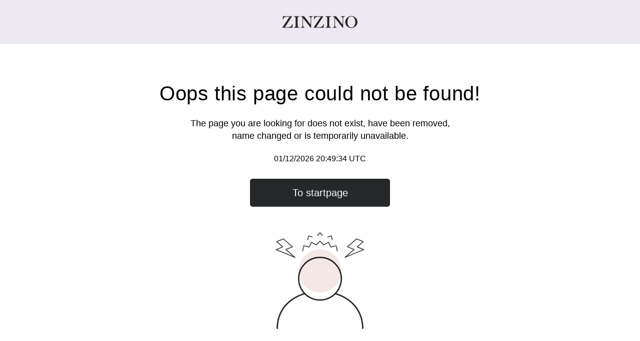

--- FILE ---
content_type: text/html; charset=utf-8
request_url: https://www.zinzino.com/shop/shop/site/US/en-US/products/shop/gut-shop-supplements/710000
body_size: 3107
content:


<!DOCTYPE html>
<html>
<head>
    <meta charset="UTF-8" />
    <meta name="robots" content="no-index, no-follow" />
    <meta name="viewport" content="width=device-width, initial-scale=1.0">
    <title>Zinzino</title>
    <meta property="og:image" content="https://cdn.zinzino.com/images/zinzino-logo.png">
    <meta property="og:image:secure_url" content="https://cdn.zinzino.com/images/zinzino-logo.png">
    <link rel="stylesheet" href="https://cdn.prod.zinzino.com/cms/2025.8.26.1/css/packageCmsShared.min.css" type="text/css" />
    <link href="/shop/bundles/sass/bootstrap?v=7k1T9ZtO2_KT9oLqZLg0LkKZapwL78XxSJkhhPDhyRo1" rel="stylesheet"/>

</head>
<body>
    <div class="error-header">
        <div class="container">
            <div class="row">
                <div class="col-12">
                    <a href="https://www.zinzino.com" class="error-header-logo" style="width: 150px;"><svg fill="none" xmlns="http://www.w3.org/2000/svg" viewBox="0 0 194 31" title="Zinzino logo"><g clip-path="url(#a)" fill="#27251F"><path d="M25.517 20.595h-.23l-.04.227c-.153.91-.423 1.796-.804 2.635a9.126 9.126 0 0 1-3.395 4.005c-1.776 1.104-4.62 1.66-8.51 1.66H6.242L24.305 1.673l.045-.067V.774H1.14v.25L.653 8.78v.258l.258.023.488.044h.253l.031-.25a7.74 7.74 0 0 1 .83-2.74A6.968 6.968 0 0 1 4.32 4.036a8.721 8.721 0 0 1 3.302-1.62 22 22 0 0 1 5.118-.471h5.534L.044 29.393 0 29.46v.832h25.584v-.244l.657-9.137v-.271h-.271l-.453-.045ZM29.747.748h-.262v1.001h.249a6.766 6.766 0 0 1 1.895.325c.472.17.895.453 1.234.823.43.44.724.995.848 1.598.18 1.047.256 2.11.226 3.173v15.66a16.038 16.038 0 0 1-.226 3.173 3.198 3.198 0 0 1-.84 1.593 3.36 3.36 0 0 1-1.233.823 6.432 6.432 0 0 1-1.9.334h-.248v1.001h14.07v-1h-.249a6.071 6.071 0 0 1-2.219-.477 3.185 3.185 0 0 1-1.331-1.17 4.285 4.285 0 0 1-.51-1.536 17.66 17.66 0 0 1-.165-2.741V7.68c0-.849.045-1.697.138-2.541a3.751 3.751 0 0 1 .945-2.225c.347-.368.774-.65 1.247-.828a6.642 6.642 0 0 1 1.882-.325h.249V.761h-13.8V.748ZM68.482.748h-.262v1.001h.249c.64.017 1.274.126 1.882.325a3.306 3.306 0 0 1 2.082 2.425 15.35 15.35 0 0 1 .235 3.169v14.579L55.926.832l-.08-.102h-8.544V1.73h.248a6.71 6.71 0 0 1 1.904.325c.466.174.885.456 1.22.823.423.45.713 1.007.84 1.611.186 1.035.265 2.087.235 3.138V23.31a15.361 15.361 0 0 1-.235 3.16 3.36 3.36 0 0 1-.835 1.606c-.347.368-.774.651-1.247.828a6.644 6.644 0 0 1-1.882.325h-.248v1.001h10.297V29.23h-.249a6.643 6.643 0 0 1-1.882-.325 3.307 3.307 0 0 1-2.086-2.403 15.329 15.329 0 0 1-.235-3.169V5.612l19.499 24.57.08.097h1.331V7.663a15.21 15.21 0 0 1 .235-3.137 3.359 3.359 0 0 1 .835-1.607 4.149 4.149 0 0 1 3.107-1.152h.262V.752H68.482V.748ZM106.325 20.595h-.23l-.04.227c-.153.91-.423 1.796-.804 2.635a9.125 9.125 0 0 1-3.395 4.005c-1.776 1.104-4.62 1.66-8.509 1.66H87.05l18.065-27.449.044-.067V.774H81.944v.25l-.488 7.756v.258l.258.023.488.044h.253l.03-.25a7.74 7.74 0 0 1 .83-2.74 6.974 6.974 0 0 1 1.807-2.079 8.722 8.722 0 0 1 3.303-1.62 22 22 0 0 1 5.117-.471h5.57L80.885 29.393l-.045.067v.832h25.584v-.244l.657-9.137v-.271h-.271l-.484-.045ZM111.536.748h-.262v1.001h.249a6.763 6.763 0 0 1 1.895.325c.472.17.895.453 1.234.823.43.44.724.995.848 1.598.18 1.047.256 2.11.226 3.173v15.66a16.06 16.06 0 0 1-.226 3.173 3.205 3.205 0 0 1-.839 1.593 3.361 3.361 0 0 1-1.234.823 6.427 6.427 0 0 1-1.9.334h-.248v1.001h14.052v-1h-.248a6.073 6.073 0 0 1-2.22-.477 3.19 3.19 0 0 1-1.331-1.17 4.303 4.303 0 0 1-.511-1.536 17.822 17.822 0 0 1-.164-2.741V7.68c-.006-.856.036-1.712.124-2.563a3.756 3.756 0 0 1 .946-2.225c.347-.368.774-.651 1.247-.828a6.644 6.644 0 0 1 1.882-.325h.249V.74h-13.769v.009ZM161.283 1.762V.748h-10.297v1.001h.249a6.65 6.65 0 0 1 1.882.325 3.322 3.322 0 0 1 2.081 2.425c.188 1.045.267 2.107.235 3.169v14.579L138.691.832l-.08-.102h-8.557V1.73h.248a6.715 6.715 0 0 1 1.905.325c.466.174.884.456 1.22.823.422.45.712 1.007.839 1.611.187 1.035.265 2.087.235 3.138V23.31a15.347 15.347 0 0 1-.235 3.16 3.365 3.365 0 0 1-.834 1.606c-.348.368-.774.651-1.248.828a6.639 6.639 0 0 1-1.882.325h-.248v1.001h10.297V29.23h-.248a6.639 6.639 0 0 1-1.882-.325 3.307 3.307 0 0 1-2.082-2.425 15.294 15.294 0 0 1-.235-3.169V5.612l19.498 24.57.08.097h1.332V7.663a15.134 15.134 0 0 1 .235-3.137 3.357 3.357 0 0 1 .835-1.607 4.148 4.148 0 0 1 3.107-1.152l.292-.005ZM190.201 5.585a16.535 16.535 0 0 0-5.429-4.116 15.007 15.007 0 0 0-6.427-1.46 15.318 15.318 0 0 0-5.175.921 17.537 17.537 0 0 0-4.785 2.612 15.859 15.859 0 0 0-4.527 5.42 14.925 14.925 0 0 0-1.554 6.743 15.163 15.163 0 0 0 .959 5.34 14.49 14.49 0 0 0 2.752 4.58 15.697 15.697 0 0 0 5.397 3.991 15.979 15.979 0 0 0 13.201-.044 16.326 16.326 0 0 0 5.503-4.086 15.264 15.264 0 0 0 2.89-4.695 14.84 14.84 0 0 0 .994-5.34 14.59 14.59 0 0 0-3.799-9.866Zm-8.274 23.372a8.345 8.345 0 0 1-3.79.824 8.209 8.209 0 0 1-3.769-.832 9.744 9.744 0 0 1-3.107-2.67c-2.183-2.76-3.293-6.204-3.293-10.236-.019-2.197.28-4.386.888-6.497a14.931 14.931 0 0 1 2.539-5.078 8.558 8.558 0 0 1 2.947-2.479 8.699 8.699 0 0 1 3.777-.76 8.797 8.797 0 0 1 3.817.77 8.337 8.337 0 0 1 2.925 2.465 15.359 15.359 0 0 1 2.552 5.09c.626 2.071.945 4.223.946 6.387 0 4.071-1.11 7.565-3.294 10.32a9.712 9.712 0 0 1-3.138 2.692v.004Z"></path></g><defs><clipPath id="a"><path fill="#fff" d="M0 0h194v31H0z"></path></clipPath></defs></svg></a>
                </div>
            </div>
        </div>
    </div>

    <div class="body-content flexcontent error-body">
        <div class="container-fluid general-error standard-block-padding">
            <div class="row">
                <div class="col-12 text-center general-error-text">
                    <h1 class="mb-4">Oops this page could not be found!</h1>
                    <p>
                        The page you are looking for does not exist, have been removed, name changed or is temporarily unavailable.
                        <br />
                        <small>01/12/2026 20:49:34 UTC</small>
                    </p>
                </div>
            </div>
            <div class="row">
                <div class="col-12 text-center">
                    <div class="to-start-button pb-5 pt-2"><a class="btn btn-lg btn-primary" href="https://www.zinzino.com">To startpage</a></div>
                    <img src="https://cdn.zinzino.com/images/error-illustration.png" />
                </div>
            </div>
        </div>
    </div>
</body>
</html>

--- FILE ---
content_type: text/css
request_url: https://cdn.prod.zinzino.com/cms/2025.8.26.1/css/packageCmsShared.min.css
body_size: 9727
content:
@media only screen and (max-width:1169px){#cd-primary-nav{-webkit-transform:translateX(-80vw);-moz-transform:translateX(-80vw);-ms-transform:translateX(-80vw);-o-transform:translateX(-80vw);transform:translateX(-80vw)}}.cd-nav{display:none}.showMenuOnMobile{display:none!important}.navigation__logo{display:flex;align-items:center;width:20%}.cd-nav ol,.cd-nav ul{list-style:none}.cd-nav dl,.cd-nav dt,.cd-nav dd,.cd-nav ol,.cd-nav ul,.cd-nav li{margin:0;padding:0;border:0;font-size:15px;vertical-align:baseline}@media only screen and (min-width:1170px){.cd-primary-nav>li{float:left}}@media only screen and (max-width:1169px){body.nav-on-left.overflow-cart-hidden{overflow:hidden}.hideMenuOnMobile{display:none!important}.showMenuOnMobile{display:block!important}}@media only screen and (max-width:1169px){#cd-primary-nav{-webkit-transform:translateX(-80vw);-moz-transform:translateX(-80vw);-ms-transform:translateX(-80vw);-o-transform:translateX(-80vw);transform:translateX(-80vw)}#cd-primary-nav.nav-is-visible{-webkit-transform:translateX(0);-moz-transform:translateX(0);-ms-transform:translateX(0);-o-transform:translateX(0);transform:translateX(0);box-shadow:0 0 20px rgba(0,0,0,.6)}.cd-nav{width:0}}@media only screen and (max-width:767px){.nav-on-left .cd-main-content.nav-is-visible,.nav-on-left .cd-main-header.nav-is-visible{-webkit-transform:translateX(0);-moz-transform:translateX(0);-ms-transform:translateX(0);-o-transform:translateX(0);transform:translateX(0)}}.cd-primary-nav,.cd-primary-nav ul{position:fixed;top:0;right:0;height:100%;width:80vw;background:#fff;overflow:auto;z-index:10;-webkit-overflow-scrolling:touch;-webkit-transform:translateX(0);-moz-transform:translateX(0);-ms-transform:translateX(0);-o-transform:translateX(0);transform:translateX(0);-webkit-transform:translateZ(0);-moz-transform:translateZ(0);-ms-transform:translateZ(0);-o-transform:translateZ(0);transform:translateZ(0);-webkit-transition:-webkit-transform .3s;-moz-transition:-moz-transform .3s;transition:transform .3s}@media only screen and (min-width:768px){.cd-primary-nav,.cd-primary-nav ul{width:50vw}}.cd-primary-nav a,.cd-primary-nav ul a{display:block;height:67px;line-height:67px;padding:0 32px;color:#494949;-webkit-font-smoothing:antialiased;-moz-osx-font-smoothing:grayscale;overflow:hidden;text-overflow:ellipsis;white-space:nowrap;border-bottom:1px solid rgba(238,236,237,.5);will-change:transform,opacity;-webkit-transition:-webkit-transform .3s,opacity .3s;-moz-transition:-moz-transform .3s,opacity .3s;transition:transform .3s,opacity .3s;-webkit-transform:translateZ(0);-moz-transform:translateZ(0);-ms-transform:translateZ(0);-o-transform:translateZ(0);transform:translateZ(0)}.cd-primary-nav.is-hidden,.cd-primary-nav ul.is-hidden{-webkit-transform:translateX(100%);-moz-transform:translateX(100%);-ms-transform:translateX(100%);-o-transform:translateX(100%);transform:translateX(100%)}.cd-primary-nav.moves-out>li>a,.cd-primary-nav ul.moves-out>li>a{-webkit-transform:translateX(-100%);-moz-transform:translateX(-100%);-ms-transform:translateX(-100%);-o-transform:translateX(-100%);transform:translateX(-100%);opacity:0}@media only screen and (max-width:1169px){.nav-on-left .cd-primary-nav,.nav-on-left .cd-primary-nav ul{right:auto;left:0}.cd-overlay{z-index:11}}.cd-primary-nav .see-all a{color:#69aa6f}@media only screen and (max-width:1169px){.cd-primary-nav.nav-is-hidden{visibility:hidden;-webkit-transition:-webkit-transform .3s;-moz-transition:-moz-transform .3s;transition:transform .3s}.cd-primary-nav.nav-is-visible{visibility:visible;-webkit-transition:-webkit-transform .3s;-moz-transition:-moz-transform .3s;transition:transform .3s}}.zzMainHeader{height:60px!important}@media only screen and (min-width:1170px){.cd-primary-nav{position:static!important;padding:0 150px 0 0!important;height:auto!important;min-height:70px!important;width:100%!important;float:right!important;overflow:visible!important;background:transparent!important}.zzMainHeader{height:70px!important}.cd-primary-nav::after{clear:both;content:"";display:table}.cd-primary-nav.moves-out>li>a{-webkit-transform:translateX(0);-moz-transform:translateX(0);-ms-transform:translateX(0);-o-transform:translateX(0);transform:translateX(0);opacity:1}.cd-primary-nav ul{position:static;height:auto;width:auto;background:transparent;overflow:visible;z-index:3}.cd-primary-nav ul.is-hidden{-webkit-transform:translateX(0);-moz-transform:translateX(0);-ms-transform:translateX(0);-o-transform:translateX(0);transform:translateX(0)}.cd-primary-nav ul.moves-out>li>a{-webkit-transform:translateX(0);-moz-transform:translateX(0);-ms-transform:translateX(0);-o-transform:translateX(0);transform:translateX(0);opacity:1}.cd-primary-nav>li{float:left}.cd-primary-nav>li>a{position:relative;display:inline-block;height:70px;line-height:70px;padding:0 10px;color:#494949;overflow:visible;border-bottom:0;-webkit-transition:color .3s,box-shadow .3s;-moz-transition:color .3s,box-shadow .3s;transition:color .3s,box-shadow .3s}.cd-primary-nav>li>a:hover{color:#409}.cd-primary-nav>li>a.selected,.cd-primary-nav>li>a:hover{color:#409;box-shadow:inset 0 -2px 0 #409}.cd-primary-nav .go-back,.cd-primary-nav .see-all,.mobileSubMenuHeader{display:none}.cd-primary-nav .cd-secondary-nav{position:absolute;top:70px;width:100vw;height:530px;background:#fff;padding:60px calc((100vw - 1440px)/2);box-shadow:inset 0 1px 0 #e2e3df,0 3px 6px rgba(0,0,0,.05);-webkit-transition:opacity .3s 0s,visibility 0s 0s;-moz-transition:opacity .3s 0s,visibility 0s 0s;transition:opacity .3s 0s,visibility 0s 0s;-webkit-transform:translateX(0);-moz-transform:translateX(0);-ms-transform:translateX(0);-o-transform:translateX(0);transform:translateX(0)}.cd-primary-nav .cd-secondary-nav::after{clear:both;content:"";display:table}.cd-primary-nav .cd-secondary-nav.is-hidden{opacity:0;visibility:hidden;-webkit-transition:opacity .3s 0s,visibility 0s .3s;-moz-transition:opacity .3s 0s,visibility 0s .3s;transition:opacity .3s 0s,visibility 0s .3s}.cd-primary-nav .cd-secondary-nav>.see-all{display:block;position:absolute;left:0;bottom:0;height:65px;width:100%;overflow:hidden;margin:0;padding:0}.cd-primary-nav .cd-secondary-nav>.see-all a{position:absolute;width:100%;height:100%;top:0;left:0;font-size:15px;font-weight:bold;text-align:center;line-height:65px;border-bottom:0;margin:0;padding:0;background:#409;-webkit-transition:color .2s,background .2s,border .2s;-moz-transition:color .2s,background .2s,border .2s;transition:color .2s,background .2s,border .2s;color:#fff}.cd-primary-nav .cd-secondary-nav>.see-all a:hover{background:#409;border-color:#2e3233;color:#fff}.cd-primary-nav .cd-secondary-nav>li{height:auto;width:260px;float:left;overflow:hidden;overflow-x:hidden;-webkit-overflow-scrolling:touch}.cd-primary-nav .cd-secondary-nav>li:nth-child(4n+2){margin-right:0;border-right:0}.cd-primary-nav .cd-secondary-nav>li>a{color:#494949;font-weight:600;font-size:15px}.see-all a{color:#fff}.cd-primary-nav .cd-secondary-nav a{height:27px;line-height:27px;padding:0 18% 0 0;color:#2e3233;border-bottom:0;font-size:15px;font-weight:normal;-webkit-transition:all .3s,-webkit-transform .3s;-moz-transition:all .3s,-moz-transform .3s;transition:all .3s,transform .3s}.cd-primary-nav .cd-secondary-nav a:hover{color:#409;text-shadow:2px 4px 2px rgba(0,0,0,.09)}.cd-primary-nav .cd-secondary-nav ul{-webkit-transform:translateZ(0);-moz-transform:translateZ(0);-ms-transform:translateZ(0);-o-transform:translateZ(0);transform:translateZ(0)}.cd-primary-nav .cd-secondary-nav ul ul{position:absolute;top:0;left:0;height:100%;width:100%}.cd-primary-nav .cd-secondary-nav ul ul.is-hidden{-webkit-transform:translateX(100%);-moz-transform:translateX(100%);-ms-transform:translateX(100%);-o-transform:translateX(100%);transform:translateX(100%)}.cd-primary-nav .cd-secondary-nav ul ul .go-back{display:block}.cd-primary-nav .cd-secondary-nav ul ul .see-all{display:block}.cd-primary-nav .cd-secondary-nav .moves-out>li>a{-webkit-transform:translateX(-100%);-moz-transform:translateX(-100%);-ms-transform:translateX(-100%);-o-transform:translateX(-100%);transform:translateX(-100%)}}.has-children>a,.go-back a{position:relative}@media only screen and (max-width:1169px){ul.cd-primary-nav ul,ul.cd-primary-nav ul ul{z-index:1;display:none}ul.nav-is-visible ul,ul.nav-is-visible ul ul{z-index:10;display:block}.has-children>a::before,.has-children>a::after,.go-back a::before,.go-back a::after{content:"";position:absolute;top:50%;margin-top:-1px;display:inline-block;height:2px;width:10px;background:#22004d;-webkit-backface-visibility:hidden;backface-visibility:hidden}.has-children>a::before,.go-back a::before{-webkit-transform:rotate(45deg);-moz-transform:rotate(45deg);-ms-transform:rotate(45deg);-o-transform:rotate(45deg);transform:rotate(45deg)}.has-children>a::after,.go-back a::after{-webkit-transform:rotate(-45deg);-moz-transform:rotate(-45deg);-ms-transform:rotate(-45deg);-o-transform:rotate(-45deg);transform:rotate(-45deg)}.has-children>a{padding-right:40px;font-weight:600}.has-children>a::before,.has-children>a::after{right:20px;-webkit-transform-origin:9px 50%;-moz-transform-origin:9px 50%;-ms-transform-origin:9px 50%;-o-transform-origin:9px 50%;transform-origin:9px 50%}.cd-primary-nav .go-back a{padding-left:40px;font-weight:600}.cd-primary-nav .go-back a::before,.cd-primary-nav .go-back a::after{left:20px;-webkit-transform-origin:1px 50%;-moz-transform-origin:1px 50%;-ms-transform-origin:1px 50%;-o-transform-origin:1px 50%;transform-origin:1px 50%}}@media only screen and (min-width:1170px){.is-third-level{cursor:pointer}.has-children.is-third-level>a::before,.has-children.is-third-level>a::after,.go-back a::before,.go-back a::after{background:#a2a6a7;right:15%;-webkit-transform-origin:8px 50%;-moz-transform-origin:8px 50%;-ms-transform-origin:8px 50%;-o-transform-origin:8px 50%;transform-origin:8px 50%}.has-children.is-third-level>a:hover::before,.has-children.is-third-level>a:hover::after,.go-back a:hover::before,.go-back a:hover::after{background:#409}.has-children.is-third-level>a::before,.go-back a::before{-webkit-transform:rotate(45deg);-moz-transform:rotate(45deg);-ms-transform:rotate(45deg);-o-transform:rotate(45deg);transform:rotate(45deg)}.has-children.is-third-level>a::after,.go-back a::after{-webkit-transform:rotate(-45deg);-moz-transform:rotate(-45deg);-ms-transform:rotate(-45deg);-o-transform:rotate(-45deg);transform:rotate(-45deg)}.has-children.is-third-level>a::before,.has-children.is-third-level>a::after,.go-back a::before,.go-back a::after{content:"";position:absolute;top:50%;margin-top:-1px;display:inline-block;height:1px;width:8px;background:#a2a6a7;-webkit-backface-visibility:hidden;backface-visibility:hidden}.cd-primary-nav .go-back a::before,.cd-primary-nav .go-back a::after{left:1px}.cd-primary-nav .go-back.bg-light{background-color:transparent!important}.cd-primary-nav .go-back a span{display:none}.cd-primary-nav .go-back a::before,.cd-primary-nav .go-back a::after{-webkit-transform-origin:1px 50%;-moz-transform-origin:1px 50%;-ms-transform-origin:1px 50%;-o-transform-origin:1px 50%;transform-origin:1px 50%}}.cd-overlay{position:fixed;z-index:2;height:100%;width:100%;top:0;left:0;cursor:pointer;background-color:rgba(0,0,0,.5);visibility:hidden;opacity:0;-webkit-backface-visibility:hidden;backface-visibility:hidden;-webkit-transition:opacity .3s 0s,visibility 0s .3s,-webkit-transform .3s 0s;-moz-transition:opacity .3s 0s,visibility 0s .3s,-moz-transform .3s 0s;transition:opacity .3s 0s,visibility 0s .3s,transform .3s 0s}.cd-overlay.is-visible{opacity:1;visibility:visible;-webkit-transition:opacity .3s 0s,visibility 0s 0s,-webkit-transform .3s 0s;-moz-transition:opacity .3s 0s,visibility 0s 0s,-moz-transform .3s 0s;transition:opacity .3s 0s,visibility 0s 0s,transform .3s 0s}@media only screen and (max-width:1169px){.cd-overlay{background-color:rgba(0,0,0,.3);z-index:11}}@media only screen and (max-width:1169px){.nav-on-left .cd-overlay.is-visible{-webkit-transform:translateX(50vw);-moz-transform:translateX(50vw);-ms-transform:translateX(50vw);-o-transform:translateX(50vw);transform:translateX(50vw)}}@media only screen and (max-width:767px){.nav-on-left .cd-overlay.is-visible{-webkit-transform:translateX(80vw);-moz-transform:translateX(80vw);-ms-transform:translateX(80vw);-o-transform:translateX(80vw);transform:translateX(80vw)}}.uspContainer{width:500px;height:529px;position:absolute;padding:30px;top:1px;background-color:#fbf8f5}.uspContainer h3.uspHeader{font-weight:600;font-size:21px;line-height:29px;letter-spacing:.3px;color:#e5a934;margin-bottom:13px}.uspContainer .uspPayoff{font-weight:600;font-size:18px;line-height:25px;color:#000;margin-bottom:8px}.uspContainer .usp-list{margin-left:26px;padding-left:22px;margin-top:20px;margin-bottom:20px}.uspContainer .usp-list li{font-size:15px;line-height:20px;letter-spacing:.3px;font-weight:normal;font-style:normal;color:#000;display:block;margin-top:4px}.uspContainer .usp-list li a{display:inline;color:#409;text-decoration:underline}.uspContainer .usp-list li:before{content:"󰸞";font-family:"Material Design Icons";font-size:14px;margin-left:-26px;float:left;margin-top:2px;color:#000;font-style:normal}@media(max-width:1299px){.uspContainer,.menuImageSprite{width:450px}}.no-js .cd-primary-nav{position:relative;height:auto;width:100%;overflow:visible;visibility:visible;z-index:2}@media only screen and (min-width:1170px){.no-js .cd-primary-nav{position:absolute;z-index:3;display:inline-block;width:auto;top:0;right:150px;padding:0}.no-js .nav-is-fixed .cd-primary-nav{position:fixed}}.menuImageSprite{display:none}@media only screen and (min-width:1170px){.firstMainMenuItem{margin-left:17em!important}.menuImageSprite{width:450px!important;height:450px!important;margin-top:-50px!important;-webkit-transition:opacity .25s ease-in;-moz-transition:opacity .25s ease-in;-ms-transition:opacity .25s ease-in;-o-transition:opacity .25s ease-in;transition:opacity .25s ease-in;background-size:cover;background-repeat:no-repeat;display:block}}@media only screen and (max-width:1280px){.menuImageSprite{width:450px!important}}@media only screen and (min-width:1700px){.firstMainMenuItem{margin-left:calc((100vw - 1700px)/2 + 17em)!important}}.menuPosition{position:absolute}@media only screen and (max-width:1169px){.menuPosition{height:auto!important;top:auto!important;left:auto!important;position:relative!important}}.mobileMetaMenu,.mobileMenuHeader{display:none}@media(max-width:1169px){.mobileMetaMenu{display:block;margin:0;padding:0;border:0;font-size:19px;letter-spacing:.2px;vertical-align:baseline}.mobileMetaMenu .mdi{line-height:54px}.mobileMetaMenu .mdi::before{padding-left:0}.mobileMetaMenu a{display:block;height:67px;line-height:67px;padding:0 32px;color:#0095db;font-weight:500;-webkit-font-smoothing:antialiased;-moz-osx-font-smoothing:grayscale;overflow:hidden;text-overflow:ellipsis;white-space:nowrap;will-change:transform,opacity;-webkit-transition:-webkit-transform .3s,opacity .3s;-moz-transition:-moz-transform .3s,opacity .3s;transition:transform .3s,opacity .3s;-webkit-transform:translateZ(0);-moz-transform:translateZ(0);-ms-transform:translateZ(0);-o-transform:translateZ(0);transform:translateZ(0)}.mobileMetaMenu .mdi:before{font-size:18px;position:relative;top:1px;margin-right:3px}.mobileMenuHeader{display:block;margin:0;padding:0;border:0;font-size:19px;letter-spacing:.2px;vertical-align:baseline}.mobileMenuHeader div{padding:21px 32px;line-height:25px;height:67px;border-bottom:1px solid rgba(238,236,237,.5);font-weight:600}.mobileMenuHeader div a{height:auto;line-height:normal;padding:3px;border:0;color:#409}}@media(min-width:1170px){.mobileMetaMenu.viewAllTopLevel{display:block;top:470px;left:50vw;position:absolute}}@media(min-width:1170px) and (max-width:1340px){.firstMainMenuItem{margin-left:18em!important}.cd-primary-nav>li>a{padding:0 5px!important}.cd-nav li{font-size:13px!important}}a.jump-to-main-content{position:absolute;left:-1500px;width:1px;height:1px}a.jump-to-main-content:focus,a.jump-to-main-content:active{color:#fff;background-color:#000;left:auto;top:auto;width:30%;height:auto;overflow:auto;margin:10px 35%;padding:5px;border-radius:15px;border:4px solid #ff0;text-align:center;font-size:1.2em;z-index:999}.footer{position:relative;padding:39px 0 0;margin:0 auto;min-height:120px;display:block;width:100%;bottom:0;font-family:"Open Sans",sans-serif;color:#242829}.footer.solid-bg{background-color:#ece9f2}.footer .footer-heading{padding-bottom:7px;display:inline-block;font-size:1rem;font-weight:600}.footer .leftlinks{margin-right:20px}.footer .slogan-bubble{line-height:1.4rem;color:#242829;padding-bottom:10px;font-size:.85rem}.footer .slogan-bubble .social-media-header{font-size:16px;font-weight:600}.footer .allmanavillkor a,.footer .allmanavillkor a:hover{color:#409!important}.footer .logo-space{max-width:250px}.footer .logo-space a{color:#242829!important}.footer .logo-space a:hover{color:#000!important}.footer .footer-link{color:#242829;display:block}.footer .footer-link:hover{color:#000}.footer .logo-space .mdi{font-size:1.875rem;margin-right:1.1rem;display:inline-block}.footer .payment-delivery-space{padding:12px}.footer .payment-delivery-space img{height:25px}.footer .footer-zinzino-test{background-color:#fff;box-shadow:0 0 8px rgba(0,0,0,.2);border-radius:15px;width:267px;height:70px;cursor:pointer}.footer .footer-zinzino-test:hover{background-color:#c4b1cf}.footer .footer-zinzino-test .footer-zinzino-test-image{float:left;width:73px;height:100%;background-image:url(https://zinzinowebstorage.blob.core.windows.net/images/footer-zinzino-test.png);background-size:cover;border-top-left-radius:15px;border-bottom-left-radius:15px}.footer .footer-zinzino-test .footer-zinzino-test-text{width:194px;float:right;padding:12px 10px 10px 15px;font-size:12px;position:relative}.footer .footer-zinzino-test .footer-zinzino-test-text p{font-size:18px;font-weight:600;margin:0}.footer .footer-zinzino-test .footer-zinzino-test-text::after{content:"󰏌";font:normal normal normal 24px/1 "Material Design Icons";position:absolute;top:9px;right:13px;font-size:15px}.footer .hide-on-mobile{line-height:2rem}.footer .zinzino-header-logo{width:214px;height:34px}.footer .mainmenu-link{height:100%!important}@media(min-width:768px){.footer .hide-on-mobile{line-height:2rem;display:block!important}}@media(max-width:767.98px){.footer .footer-container{max-width:540px!important}.footer .hide-on-mobile{display:none}.footer .hide-on-mobile .footer a{line-height:1rem!important;font-size:1rem;text-decoration:none}.footer .slogan-bubble{display:block;margin:auto;word-break:break-word;font-size:.75rem;line-height:1.2rem}.footer .leftlinks{margin-right:unset!important}.footer .allmanavillkor{padding-top:15px}.footer .mobile-footleft{padding:0!important;clear:both;margin-bottom:0!important;width:100%;margin:0;cursor:pointer}.footer .mobile-footleft br{display:none}.footer .mobile-footleft .footer-heading{line-height:40px;margin:0!important;padding:0 0 0 1rem!important}.footer .footer-link{padding-left:1rem;width:100%}.footer .footer-heading{width:100%;cursor:pointer}.footer .footer-arrowLinkWrapper{width:22px;height:22px;position:absolute;right:12px}.footer .footer-link-showHide{border:solid #242829;border-width:0 2px 2px 0;display:inline-block;position:absolute;padding:4px;top:10px;left:5px;line-height:17px;-webkit-transition:-webkit-transform linear .7s;-moz-transition:-moz-transform .7s;transition:transform .7s}.footer .footer-link-up{transform:rotate(-135deg);-moz-transform:rotate(-135deg);-webkit-transform:rotate(-135deg);top:14px}.footer .footer-link-down{transform:rotate(45deg);-moz-transform:rotate(45deg);-webkit-transform:rotate(45deg);top:14px}}.footer .footer-bottom{min-height:43px;background-color:#409;text-align:center;margin-top:34px;padding:11px}.footer .footer-bottom ul{list-style:none;padding-left:0;margin:0}.footer .footer-bottom ul li{display:inline}.footer .footer-bottom ul li a{color:#fff;font-weight:600;font-size:14px;padding:0 10px;letter-spacing:.02em}.footer .footer-bottom ul li a:hover{text-decoration:underline}.login-button{position:absolute;z-index:700;top:0;right:15px;user-select:none;cursor:pointer;outline:0;display:block}a.login-url{color:#fff;padding:0 25px}a.login-url:hover,a.login-url:focus,a.login-url:visited{color:#fff;color:#fff}.cd-main-content,.cd-main-header{-webkit-transition:-webkit-transform .3s;-moz-transition:-moz-transform .3s;transition:transform .3s}.cd-main-content{background:#fff;min-height:calc(100vh - 250px);z-index:2;padding-top:100px}.cd-main-content:has(.news-sticky-nav-tabs),.cd-main-content:has(.news-search-container){background:#f2f2f2}.cd-main-content:has(.visiting-info-centered){padding-top:126px}@media only screen and (max-width:1169px){.cd-main-content{padding-top:90px}.cd-main-content:has(.visiting-info-centered){padding-top:116px}}.visiting-info-centered{width:100%;text-align:center;font-size:11px;z-index:2000;background-color:#fff;border-radius:0;z-index:9;color:#494949;font-size:11px;line-height:16px;height:auto}.visiting-info-centered div{padding:5px 0}.visiting-info-centered.isEnrolling{background-color:#fff;color:#494949}.cd-main-header{height:auto;background:#fff;z-index:3;-webkit-box-shadow:0 2px 4px 0 rgba(0,0,0,.25);-moz-box-shadow:0 2px 4px 0 rgba(0,0,0,.25);box-shadow:0 2px 4px 0 rgba(0,0,0,.25);position:fixed;width:100vw}.nav-is-fixed .cd-main-header{position:fixed;top:0;left:0;width:100vw}@media only screen and (min-width:1170px){.cd-main-header{height:auto}.cd-main-header::after{clear:both;content:"";display:table}}.zz-logo-link{z-index:10}.cd-logo{position:absolute;bottom:10px;left:5%;z-index:12;height:31px}.cd-logo img{display:block}@media only screen and (max-width:1169px){.nav-on-left .cd-logo{left:auto;right:calc(50% - 95px)}}@media only screen and (max-width:767px){.nav-on-left .cd-logo{left:auto;right:calc(50% - 75px)}.zz-logo-link,.zzSvgLogo{width:150px}}@media only screen and (min-width:1170px){.cd-logo{bottom:19px;left:2%}}.cd-header-buttons{position:absolute;display:inline-block;bottom:0;right:5%;margin-bottom:8px}.cd-header-buttons li{display:inline-block;list-style-position:inside;margin-left:0}@media only screen and (max-width:1169px){.nav-on-left .cd-header-buttons{right:auto;left:3%;padding-left:0}.nav-on-left .cd-header-buttons li{float:right}}@media only screen and (min-width:1170px){.cd-header-buttons{bottom:0;right:4em}}.cd-nav-trigger{position:relative;display:block;width:44px;height:44px;overflow:hidden;white-space:nowrap;color:transparent;z-index:3}.cd-nav-trigger span,.cd-nav-trigger span::before,.cd-nav-trigger span::after{position:absolute;display:inline-block;height:3px;width:24px;background:#2e3233}.cd-nav-trigger span{position:absolute;top:50%;right:10px;margin-top:-2px;-webkit-transition:background .3s .3s;-moz-transition:background .3s .3s;transition:background .3s .3s}.cd-nav-trigger span::before,.cd-nav-trigger span::after{content:"";right:0;-webkit-backface-visibility:hidden;backface-visibility:hidden;-webkit-transition:-webkit-transform .3s .3s;-moz-transition:-moz-transform .3s .3s;transition:transform .3s .3s;-webkit-transform:translateZ(0);-moz-transform:translateZ(0);-ms-transform:translateZ(0);-o-transform:translateZ(0);transform:translateZ(0);-webkit-transform-origin:0% 50%;-moz-transform-origin:0% 50%;-ms-transform-origin:0% 50%;-o-transform-origin:0% 50%;transform-origin:0% 50%}.cd-nav-trigger span::before{top:-6px}.cd-nav-trigger span::after{top:6px}.cd-nav-trigger.nav-is-visible span{background:rgba(46,50,51,0)}.cd-nav-trigger.nav-is-visible span::before,.cd-nav-trigger.nav-is-visible span::after{background:#2e3233}.cd-nav-trigger.nav-is-visible span::before{-webkit-transform:translateX(4px) translateY(-3px) rotate(45deg);-moz-transform:translateX(4px) translateY(-3px) rotate(45deg);-ms-transform:translateX(4px) translateY(-3px) rotate(45deg);-o-transform:translateX(4px) translateY(-3px) rotate(45deg);transform:translateX(4px) translateY(-3px) rotate(45deg)}.cd-nav-trigger.nav-is-visible span::after{-webkit-transform:translateX(4px) translateY(2px) rotate(-45deg);-moz-transform:translateX(4px) translateY(2px) rotate(-45deg);-ms-transform:translateX(4px) translateY(2px) rotate(-45deg);-o-transform:translateX(4px) translateY(2px) rotate(-45deg);transform:translateX(4px) translateY(2px) rotate(-45deg)}@media only screen and (min-width:1170px){.cd-nav-trigger{display:none}}@media only screen and (min-width:1700px){.cd-logo{left:calc((100vw - 1700px)/2 + 30px)}.zzPreHeaderCountry{margin-left:calc((100vw - 1700px)/2 + 10px)}.zzPreHeaderRight{margin-right:calc((100vw - 1700px)/2 + 10px)!important}.zzPreHeaderCart{right:calc((100vw - 1700px)/2 + 25px)!important}}@media only screen and (max-width:1169px){.zzPreHeaderCountry{display:none}}.zzPreHeader{width:100%;height:30px;background-color:#409;color:#fff;font-size:12px;font-weight:500;padding:2px 20px;vertical-align:middle}.zzPreHeader a,.zzPreHeader a:focus,.zzPreHeader a:active{color:#fff;line-height:26px}.zzPreHeader a:hover{color:#f5f7fa}.zzPreHeader .mdi:before{font-size:16px;position:relative;top:2px;margin-right:3px}.zzPreHeaderCountry{float:left;line-height:26px}.zzPreHeaderRight{float:right;padding-right:10px;margin-right:calc(2% + 10px);margin-top:-2px}@media(max-width:767px){.zzPreHeaderRight{margin-right:7px;margin-top:0}}.zzPreHeaderCalendar{float:left;padding-left:30px;line-height:26px}.zzPreHeaderSupport{float:left;padding-left:30px;line-height:26px}.zzPreHeaderBlog{float:left;padding-left:30px;line-height:26px}.zzPreHeaderLogin{float:left;padding-left:30px;line-height:26px}.zzPreHeaderCart{float:left;padding-left:20px;line-height:26px;z-index:13;position:absolute;bottom:20px;right:5%;font-size:24px;cursor:pointer}.zzPreHeaderCart span{display:none}.zzPreHeaderSwitchWeb{float:left;padding-left:30px;line-height:26px}.zzSignOut{float:left;padding-right:30px}@media(max-width:1169px){.zzPreHeaderSwitchWeb{padding-left:10px}.zzPreHeader{padding:0 10px}.zzPreHeaderCalendar,.zzPreHeaderSupport,.zzPreHeaderBlog{display:none}.zzPreHeaderLogin{padding-left:2%}.cd-logo{position:absolute;bottom:14px;left:25%}}.panel-heading span .mdi{line-height:10px}.content-header{padding-right:30px!important;padding-left:30px!important}.content-header .row .col-12 h2{font-size:30px;font-weight:bold;text-transform:uppercase}@media(max-width:767px){.content-header .row .col-12 h2{font-size:20px}}.replicated-site-info{position:fixed;bottom:0;left:0;display:none;z-index:15;-webkit-box-shadow:0 -2px 15px 0 rgba(0,0,0,.25);-moz-box-shadow:0 -2px 15px 0 rgba(0,0,0,.25);box-shadow:0 -2px 15px 0 rgba(0,0,0,.25);text-align:center}@media(max-width:767px){.replicated-site-info{width:100%}}@media(min-width:768px){.replicated-site-info{bottom:30px;left:45px}}@media(max-height:500px){.replicated-site-info{width:100%;bottom:0;left:0;height:100%}.replicated-site-info .replicated-scroll-wrapper{height:100%}}.replicated-site-info .replicated-info-main{padding:55px 30px 30px;width:440px;overflow:auto;min-height:330px;background-color:#f5f8f8}@media(max-width:767px){.replicated-site-info .replicated-info-main{width:auto}}@media(max-height:500px){.replicated-site-info .replicated-info-main{min-height:unset;width:100%;max-height:100%}}.replicated-site-info .replicated-info-main .close{position:absolute;top:10px;right:30px}@media(min-width:768px) and (min-height:499px){.replicated-site-info .replicated-info-main .close{right:15px}}.replicated-site-info .replicated-info-main .replicated-partner-name{font-weight:400;font-size:24px;line-height:32px;letter-spacing:.01em;margin-bottom:.2rem}.replicated-site-info .replicated-info-main .replicated-title{font-size:14px;font-weight:600}.replicated-site-info .replicated-info-main .replicated-presentation{max-width:440px;margin:16px auto;font-size:16px;line-height:24px}.replicated-site-info .replicated-info-main .replicated-divider{margin:0 auto;width:47px;height:0;border-top:3px solid #8859c5}.replicated-site-info .replicated-contact{width:54px;height:54px;border-radius:50%;background-color:#409;color:#fff;display:inline-flex;margin:0 10px;transition:transform .2s;cursor:pointer}.replicated-site-info .replicated-contact::before{font-size:25px;padding-top:14px;padding-left:14px}.replicated-site-info .replicated-contact:hover{transform:scale(1.25)}.replicated-site-info .replicated-contact-small{width:28px;height:28px}.replicated-site-info .replicated-contact-small::before{font-size:18px;padding-top:7px;padding-left:7px}.replicated-site-info .replicated-telephone-show-more{display:none;width:calc(100% - 20px);background-color:#fff;border-radius:17px;height:120px;position:absolute;top:-40px;left:10px;-webkit-box-shadow:0 -2px 20px 0 rgba(0,0,0,.15);-moz-box-shadow:0 -2px 20px 0 rgba(0,0,0,.15);box-shadow:0 -2px 20px 0 rgba(0,0,0,.15);padding:23px 10px}.replicated-site-info .replicated-telephone-show-more .replicated-contact-text{font-size:28px;font-weight:400;letter-spacing:.02em;display:block;margin-bottom:15px;color:#000}.replicated-site-info .replicated-telephone-show-more a.replicated-contact-small{font-size:24px;padding:0 15px;font-weight:300;cursor:pointer}.replicated-site-info .replicated-email-show-more{display:none;width:calc(100% - 20px);background-color:#fff;border-radius:17px;height:120px;position:absolute;top:-40px;left:10px;-webkit-box-shadow:0 -2px 20px 0 rgba(0,0,0,.15);-moz-box-shadow:0 -2px 20px 0 rgba(0,0,0,.15);box-shadow:0 -2px 20px 0 rgba(0,0,0,.15);padding:23px 10px}.replicated-site-info .replicated-email-show-more .replicated-contact-text{font-size:20px;font-weight:400;letter-spacing:.02em;display:block;margin-bottom:15px;color:#000;display:-webkit-box;-webkit-line-clamp:1;-webkit-box-orient:vertical;overflow:hidden;text-overflow:ellipsis;line-height:26px;overflow-wrap:anywhere}.replicated-site-info .replicated-email-show-more a.replicated-contact-small{font-size:24px;padding:0 15px;font-weight:300;cursor:pointer}.replicated-site-info .replicated-email-show-more a.replicated-contact-small::before{font-size:30px}.replicated-site-info .replicated-image{position:absolute;top:-47px;left:calc(50% - 47px);background-color:#fff;width:94px;height:94px;border-radius:50%;background-size:cover;z-index:3;border:3px solid #fff;background-position:center center}@media(max-height:500px){.replicated-site-info .replicated-image{top:15px;left:15px;width:50px;height:50px;position:relative}}#replicated-shadow-layer{position:fixed;z-index:14;height:100%;width:100%;top:0;left:0;cursor:pointer;background-color:rgba(0,0,0,.3);visibility:hidden;opacity:0;-webkit-backface-visibility:hidden;backface-visibility:hidden;-webkit-transition:opacity .3s 0s,visibility 0s .3s,-webkit-transform .3s 0s;-moz-transition:opacity .3s 0s,visibility 0s .3s,-moz-transform .3s 0s;transition:opacity .3s 0s,visibility 0s .3s,transform .3s 0s}#replicated-shadow-layer.is-visible{opacity:1;visibility:visible;-webkit-transition:opacity .3s 0s,visibility 0s 0s,-webkit-transform .3s 0s;-moz-transition:opacity .3s 0s,visibility 0s 0s,-moz-transform .3s 0s;transition:opacity .3s 0s,visibility 0s 0s,transform .3s 0s}.replicated-image-small{display:none;position:fixed;bottom:16px;left:16px;background-color:#fff;width:44px;height:44px;border-radius:50%;background-size:cover;z-index:3;border:3px solid #fff;-webkit-box-shadow:rgba(0,0,0,.5) 0 2px 4px;box-shadow:rgba(0,0,0,.5) 0 2px 4px;opacity:1;cursor:pointer;transition:transform .2s;background-position:center center}.replicated-image-small:hover{transform:scale(1.25)}.logged-in-trigger{display:block;height:30px;background-color:#ece9f2;padding:0 12px;-webkit-transition:background-color .3s 0s,-webkit-transform .3s 0s;-moz-transition:background-color .3s 0s,-moz-transform .3s 0s;transition:background-color .3s 0s,transform .3s 0s;color:#409!important;font-weight:600;position:relative;z-index:15;max-width:calc(100vw - 155px);overflow:hidden;text-overflow:ellipsis;white-space:nowrap}.logged-in-trigger .mdi-account-multiple-plus{color:#f96ca9}@media(max-width:767px){.logged-in-trigger{background-color:transparent;color:#fff!important}.logged-in-trigger .mdi-account-multiple-plus{color:#ff78b3}}@media(min-width:768px){.logged-in-trigger:hover{background-color:#fff;color:#409!important}}.logged-in-trigger.logged-in-trigger-active{background-color:#fff;color:#409!important}.logged-in-trigger.logged-in-trigger-active .mdi-account-multiple-plus{color:#f96ca9}.logged-in-trigger.csr-login-info{background-color:#f00!important;color:#fff!important}.logged-in-info-wrapper{position:relative;width:inherit;height:0;margin-top:0;color:#494949;justify-content:start}@media(min-width:1170px){.logged-in-info-wrapper{display:flex;justify-content:end}}#close-logged-in:focus{outline:0}@media(max-width:767px){.zzPreHeader{padding:0}.zzPreHeaderLogin{padding-left:0}.sign-in-link{padding-left:15px}}.logged-in-info{position:absolute;display:none;font-size:14px;z-index:15;-webkit-box-shadow:0 10px 10px 0 rgba(0,0,0,.15);-moz-box-shadow:0 10px 10px 0 rgba(0,0,0,.15);box-shadow:0 10px 10px 0 rgba(0,0,0,.15)}.logged-in-info a{color:#494949;display:inline-block;text-transform:lowercase}.logged-in-info a:hover,.logged-in-info a:active,.logged-in-info a:focus{color:#409}.logged-in-info a:first-letter {text-transform:uppercase!important}@media(max-width:767px){.logged-in-info{top:0;left:0;width:330px;max-width:calc(100vw - 48px)}}@media(max-width:378px){.logged-in-info{top:0;left:0;width:100vw;max-width:calc(100vw - 2px)}}.logged-in-info .logged-in-info-main{padding:0;width:330px;overflow:auto;background-color:#fff}@media(max-width:767px){.logged-in-info .logged-in-info-main{width:auto}}.logged-in-info .logged-in-info-main .close{position:absolute;top:10px;right:30px}@media(min-width:768px) and (min-height:499px){.logged-in-info .logged-in-info-main .close{right:15px}}.logged-in-info .logged-in-info-main .guest-mode-text{padding:15px 30px;border-top:1px solid #eee;position:relative}@media(max-width:378px){.logged-in-info .logged-in-info-main .guest-mode-text{padding:15px 15px}}.logged-in-info .logged-in-info-main .logged-in-link{height:57px;padding:15px 30px;border-top:1px solid #eee;position:relative;-webkit-transition:background .3s 0s;-moz-transition:background .3s 0s;transition:background .3s 0s;overflow:hidden;text-wrap:nowrap}@media(max-width:378px){.logged-in-info .logged-in-info-main .logged-in-link{padding:15px 15px}}.logged-in-info .logged-in-info-main .logged-in-link:hover{background-color:#f7f7f7}.logged-in-info .logged-in-info-main .logged-in-link:hover .mdi{color:#409}#logged-in-shadow-layer{position:fixed;z-index:14;height:100%;width:100%;top:0;left:0;cursor:pointer;background-color:rgba(0,0,0,.2);visibility:hidden;opacity:0;-webkit-backface-visibility:hidden;backface-visibility:hidden;-webkit-transition:opacity .3s 0s,visibility 0s .3s,-webkit-transform .3s 0s;-moz-transition:opacity .3s 0s,visibility 0s .3s,-moz-transform .3s 0s;transition:opacity .3s 0s,visibility 0s .3s,transform .3s 0s}#logged-in-shadow-layer.is-visible{opacity:1;visibility:visible;-webkit-transition:opacity .3s 0s,visibility 0s 0s,-webkit-transform .3s 0s;-moz-transition:opacity .3s 0s,visibility 0s 0s,-moz-transform .3s 0s;transition:opacity .3s 0s,visibility 0s 0s,transform .3s 0s}.flag{display:inline-block;position:relative;width:16px;height:11px;background:url(https://cdn.zinzino.com/images/icons/flags.png) no-repeat}.flag.flag-gu{background-position:-96px -55px}.flag.flag-mn{background-position:-208px -88px}.flag.flag-va{background-position:-48px -154px}.flag.flag-tibet{background-position:-32px -143px}.flag.flag-fo{background-position:-64px -44px}.flag.flag-th{background-position:-16px -143px}.flag.flag-tr{background-position:-144px -143px}.flag.flag-tl{background-position:-80px -143px}.flag.flag-kz{background-position:-144px -77px}.flag.flag-zm{background-position:-16px -165px}.flag.flag-uz{background-position:-32px -154px}.flag.flag-dk{background-position:-64px -33px}.flag.flag-scotland{background-position:-176px -121px}.flag.flag-gi{background-position:-224px -44px}.flag.flag-gy{background-position:-128px -55px}.flag.flag-bj{background-position:-112px -11px}.flag.flag-fr{background-position:-80px -44px}.flag.flag-mo{background-position:-224px -88px}.flag.flag-ir{background-position:-112px -66px}.flag.flag-io{background-position:-80px -66px}.flag.flag-tm{background-position:-96px -143px}.flag.flag-ch{background-position:-96px -22px}.flag.flag-mt{background-position:-32px -99px}.flag.flag-nl{background-position:-240px -99px}.flag.flag-gp{background-position:-16px -55px}.flag.flag-im{background-position:-48px -66px}.flag.flag-tv{background-position:-176px -143px}.flag.flag-mu{background-position:-48px -99px}.flag.flag-pe{background-position:-96px -110px}.flag.flag-vi{background-position:-112px -154px}.flag.flag-hn{background-position:-176px -55px}.flag.flag-ss{background-position:-128px -132px}.flag.flag-ae{background-position:-16px 0}.flag.flag-td{background-position:-240px -132px}.flag.flag-pw{background-position:0 -121px}.flag.flag-nu{background-position:-32px -110px}.flag.flag-bt{background-position:-208px -11px}.flag.flag-ms{background-position:-16px -99px}.flag.flag-cv{background-position:-240px -22px}.flag.flag-es{background-position:-224px -33px}.flag.flag-mh{background-position:-144px -88px}.flag.flag-la{background-position:-160px -77px}.flag.flag-vn{background-position:-128px -154px}.flag.flag-py{background-position:-16px -121px}.flag.flag-br{background-position:-176px -11px}.flag.flag-ye{background-position:-224px -154px}.flag.flag-ie{background-position:0 -66px}.flag.flag-gh{background-position:-208px -44px}.flag.flag-cg{background-position:-80px -22px}.flag.flag-cu{background-position:-224px -22px}.flag.flag-hu{background-position:-224px -55px}.flag.flag-sg{background-position:-224px -121px}.flag.flag-at{background-position:-176px 0}.flag.flag-lk{background-position:-224px -77px}.flag.flag-vu{background-position:-144px -154px}.flag.flag-bo{background-position:-160px -11px}.flag.flag-jo{background-position:-208px -66px}.flag.flag-er{background-position:-208px -33px}.flag.flag-za{background-position:-256px -154px}.flag.flag-rs{background-position:-80px -121px}.flag.flag-nr{background-position:-16px -110px}.flag.flag-ls{background-position:-256px -77px}.flag.flag-jm{background-position:-192px -66px}.flag.flag-tz{background-position:-208px -143px}.flag.flag-ki{background-position:-16px -77px}.flag.flag-sj{background-position:0 -132px}.flag.flag-cz{background-position:-16px -33px}.flag.flag-pg{background-position:-128px -110px}.flag.flag-lv{background-position:-32px -88px}.flag.flag-do{background-position:-96px -33px}.flag.flag-lu{background-position:-16px -88px}.flag.flag-no{background-position:-256px -99px}.flag.flag-kw{background-position:-112px -77px}.flag.flag-mx{background-position:-96px -99px}.flag.flag-yt{background-position:-240px -154px}.flag.flag-ly{background-position:-48px -88px}.flag.flag-cy{background-position:0 -33px}.flag.flag-ph{background-position:-144px -110px}.flag.flag-my{background-position:-112px -99px}.flag.flag-sm{background-position:-48px -132px}.flag.flag-et{background-position:-240px -33px}.flag.flag-ru{background-position:-96px -121px}.flag.flag-tj{background-position:-48px -143px}.flag.flag-ai{background-position:-64px 0}.flag.flag-pl{background-position:-176px -110px}.flag.flag-kp{background-position:-64px -77px}.flag.flag-uy{background-position:-16px -154px}.flag.flag-gb{background-position:-112px -44px}.flag.flag-gs{background-position:-64px -55px}.flag.flag-kurdistan{background-position:-96px -77px}.flag.flag-rw{background-position:-112px -121px}.flag.flag-ec{background-position:-128px -33px}.flag.flag-mm{background-position:-192px -88px}.flag.flag-pa{background-position:-80px -110px}.flag.flag-wales{background-position:-160px -154px}.flag.flag-kg{background-position:-256px -66px}.flag.flag-ve{background-position:-80px -154px}.flag.flag-tk{background-position:-64px -143px}.flag.flag-ca{background-position:-16px -22px}.flag.flag-is{background-position:-128px -66px}.flag.flag-ke{background-position:-240px -66px}.flag.flag-ro{background-position:-64px -121px}.flag.flag-gq{background-position:-32px -55px}.flag.flag-pt{background-position:-256px -110px}.flag.flag-tf{background-position:-256px -132px}.flag.flag-ad{background-position:0 0}.flag.flag-sk{background-position:-16px -132px}.flag.flag-pm{background-position:-192px -110px}.flag.flag-om{background-position:-64px -110px}.flag.flag-an{background-position:-112px 0}.flag.flag-ws{background-position:-192px -154px}.flag.flag-sh{background-position:-240px -121px}.flag.flag-mp{background-position:-240px -88px}.flag.flag-gt{background-position:-80px -55px}.flag.flag-cf{background-position:-64px -22px}.flag.flag-zanzibar{background-position:0 -165px}.flag.flag-mw{background-position:-80px -99px}.flag.flag-catalonia{background-position:-32px -22px}.flag.flag-ug{background-position:-240px -143px}.flag.flag-je{background-position:-176px -66px}.flag.flag-km{background-position:-32px -77px}.flag.flag-in{background-position:-64px -66px}.flag.flag-bf{background-position:-48px -11px}.flag.flag-mc{background-position:-80px -88px}.flag.flag-sy{background-position:-192px -132px}.flag.flag-sn{background-position:-64px -132px}.flag.flag-kr{background-position:-80px -77px}.flag.flag-eu{background-position:-256px -33px}.flag.flag-bn{background-position:-144px -11px}.flag.flag-st{background-position:-144px -132px}.flag.flag-england{background-position:-192px -33px}.flag.flag-lc{background-position:-192px -77px}.flag.flag-dm{background-position:-80px -33px}.flag.flag-be{background-position:-32px -11px}.flag.flag-ni{background-position:-224px -99px}.flag.flag-ua{background-position:-224px -143px}.flag.flag-mz{background-position:-128px -99px}.flag.flag-pf{background-position:-112px -110px}.flag.flag-tn{background-position:-112px -143px}.flag.flag-ee{background-position:-144px -33px}.flag.flag-xk{background-position:-208px -154px}.flag.flag-sx{background-position:-176px -132px}.flag.flag-sd{background-position:-192px -121px}.flag.flag-gd{background-position:-128px -44px}.flag.flag-ci{background-position:-112px -22px}.flag.flag-sz{background-position:-208px -132px}.flag.flag-cl{background-position:-144px -22px}.flag.flag-fi{background-position:0 -44px}.flag.flag-ga{background-position:-96px -44px}.flag.flag-jp{background-position:-224px -66px}.flag.flag-de{background-position:-32px -33px}.flag.flag-np{background-position:0 -110px}.flag.flag-re{background-position:-48px -121px}.flag.flag-bg{background-position:-64px -11px}.flag.flag-sc{background-position:-160px -121px}.flag.flag-ng{background-position:-208px -99px}.flag.flag-qa{background-position:-32px -121px}.flag.flag-mk{background-position:-160px -88px}.flag.flag-aw{background-position:-208px 0}.flag.flag-kn{background-position:-48px -77px}.flag.flag-al{background-position:-80px 0}.flag.flag-bw{background-position:-240px -11px}.flag.flag-um{background-position:-256px -143px}.flag.flag-ky{background-position:-128px -77px}.flag.flag-tt{background-position:-160px -143px}.flag.flag-so{background-position:-80px -132px}.flag.flag-lt{background-position:0 -88px}.flag.flag-by{background-position:-256px -11px}.flag.flag-bb{background-position:0 -11px}.flag.flag-us{background-position:0 -154px}.flag.flag-md{background-position:-96px -88px}.flag.flag-ag{background-position:-48px 0}.flag.flag-hm{background-position:-160px -55px}.flag.flag-as{background-position:-160px 0}.flag.flag-eg{background-position:-160px -33px}.flag.flag-sv{background-position:-160px -132px}.flag.flag-sl{background-position:-32px -132px}.flag.flag-fk{background-position:-32px -44px}.flag.flag-am{background-position:-96px 0}.flag.flag-ck{background-position:-128px -22px}.flag.flag-tw{background-position:-192px -143px}.flag.flag-kh{background-position:0 -77px}.flag.flag-to{background-position:-128px -143px}.flag.flag-se{background-position:-208px -121px}.flag.flag-cd{background-position:-48px -22px}.flag.flag-pn{background-position:-208px -110px}.flag.flag-gr{background-position:-48px -55px}.flag.flag-id{background-position:-256px -55px}.flag.flag-vc{background-position:-64px -154px}.flag.flag-somaliland{background-position:-96px -132px}.flag.flag-bi{background-position:-96px -11px}.flag.flag-pk{background-position:-160px -110px}.flag.flag-pr{background-position:-224px -110px}.flag.flag-bd{background-position:-16px -11px}.flag.flag-co{background-position:-192px -22px}.flag.flag-fm{background-position:-48px -44px}.flag.flag-bm{background-position:-128px -11px}.flag.flag-ar{background-position:-144px 0}.flag.flag-bv{background-position:-224px -11px}.flag.flag-sb{background-position:-144px -121px}.flag.flag-mq{background-position:-256px -88px}.flag.flag-eh{background-position:-176px -33px}.flag.flag-bh{background-position:-80px -11px}.flag.flag-it{background-position:-144px -66px}.flag.flag-hr{background-position:-192px -55px}.flag.flag-sa{background-position:-128px -121px}.flag.flag-mv{background-position:-64px -99px}.flag.flag-mg{background-position:-128px -88px}.flag.flag-dz{background-position:-112px -33px}.flag.flag-gg{background-position:-192px -44px}.flag.flag-gm{background-position:-256px -44px}.flag.flag-af{background-position:-32px 0}.flag.flag-li{background-position:-208px -77px}.flag.flag-sr{background-position:-112px -132px}.flag.flag-vg{background-position:-96px -154px}.flag.flag-cr{background-position:-208px -22px}.flag.flag-tc{background-position:-224px -132px}.flag.flag-ao{background-position:-128px 0}.flag.flag-ma{background-position:-64px -88px}.flag.flag-mr{background-position:0 -99px}.flag.flag-gn{background-position:0 -55px}.flag.flag-ne{background-position:-176px -99px}.flag.flag-nf{background-position:-192px -99px}.flag.flag-wf{background-position:-176px -154px}.flag.flag-hk{background-position:-144px -55px}.flag.flag-gf{background-position:-160px -44px}.flag.flag-ps{background-position:-240px -110px}.flag.flag-ic{background-position:-240px -55px}.flag.flag-cw{background-position:-256px -22px}.flag.flag-ml{background-position:-176px -88px}.flag.flag-ax{background-position:-224px 0}.flag.flag-gl{background-position:-240px -44px}.flag.flag-dj{background-position:-48px -33px}.flag.flag-cn{background-position:-176px -22px}.flag.flag-ht{background-position:-208px -55px}.flag.flag-lr{background-position:-240px -77px}.flag.flag-tg{background-position:0 -143px}.flag.flag-ba{background-position:-256px 0}.flag.flag-ge{background-position:-144px -44px}.flag.flag-bz{background-position:0 -22px}.flag.flag-au{background-position:-192px 0}.flag.flag-iq{background-position:-96px -66px}.flag.flag-cm{background-position:-160px -22px}.flag.flag-gw{background-position:-112px -55px}.flag.flag-az{background-position:-240px 0}.flag.flag-na{background-position:-144px -99px}.flag.flag-fj{background-position:-16px -44px}.flag.flag-zw{background-position:-32px -165px}.flag.flag-bs{background-position:-192px -11px}.flag.flag-il{background-position:-16px -66px}.flag.flag-nz{background-position:-48px -110px}.flag.flag-me{background-position:-112px -88px}.flag.flag-si{background-position:-256px -121px}.flag.flag-nc{background-position:-160px -99px}.flag.flag-lb{background-position:-176px -77px}.flag.flag-cx{background-position:-48px -165px}.flag.flag-cc{background-position:-64px -165px}.home-page.no-gutters{max-width:2560px;margin:0 auto}header{height:auto}.nav-pills .nav-link{color:#409;background-color:#fff}.nav-pills .nav-link.active,.nav-pills .nav-link:hover{color:#fff;background-color:#409}.field-validation-error{position:relative;padding:.25rem 1rem;margin-bottom:1rem;border:1px solid transparent;border-radius:.25rem;color:#891519;background-color:#f9cdd0;border-color:#f7b9bd}.btn.mdi:before{font-size:1.5rem;line-height:.1;position:relative;top:4px}img{max-width:100%}@media(min-width:576px){.screen-width-block.footer-bottom{width:100vw;position:relative;left:50%;right:50%;margin-left:-50vw;margin-right:-50vw}.screen-width-block .screen-width-wrapper{width:100%;padding-right:15px;padding-left:15px;margin-right:auto;margin-left:auto}}@media(min-width:576px) and (min-width:1200px){.screen-width-block .screen-width-wrapper{max-width:1440px}}@media(min-width:576px){.screen-width-block .screen-width-container{width:100%;margin-right:auto;margin-left:auto}}@media(min-width:576px) and (min-width:1200px){.screen-width-block .screen-width-container{max-width:1440px}}.standard-block-padding{padding:40px 0}@media(min-width:768px){.standard-block-padding{padding:55px 0}}@media(min-width:992px){.standard-block-padding{padding:65px 0}}@media(min-width:1200px){.standard-block-padding{padding:75px 0}}.btn-primary,#CartPreview .btn-primary{background-color:#242829!important;border-color:#242829!important;color:#fff!important}.btn-primary:hover,#CartPreview .btn-primary:hover{background-color:#8859c5;border-color:#8859c5}.btn-primary:active,.btn-primary.active,#CartPreview .btn-primary:active,#CartPreview .btn-primary.active{background-color:#409;border-color:#409;box-shadow:0 0 0 0 rgba(0,0,0,.2)}.btn-primary.disabled,.btn-primary:disabled,#CartPreview .btn-primary.disabled,#CartPreview .btn-primary:disabled{background-color:#b0b4b3;border-color:#b0b4b3}.btn-primary:not(:disabled):not(.disabled):active,.btn-primary:not(:disabled):not(.disabled).active,.btn-primary .show>.btn-primary.dropdown-toggle,#CartPreview .btn-primary:not(:disabled):not(.disabled):active,#CartPreview .btn-primary:not(:disabled):not(.disabled).active,#CartPreview .btn-primary .show>.btn-primary.dropdown-toggle{background-color:#242829;border-color:#242829}.btn-primary:not(:disabled):not(.disabled):active:focus,.btn-primary:not(:disabled):not(.disabled).active:focus,.show>.btn-primary.dropdown-toggle:focus,#CartPreview .btn-primary:not(:disabled):not(.disabled):active:focus,#CartPreview .btn-primary:not(:disabled):not(.disabled).active:focus,.show>#CartPreview .btn-primary.dropdown-toggle:focus{box-shadow:0 0 0 0 rgba(0,0,0,.2)}.btn-outline-primary{color:#242829;border-color:#242829}.btn-outline-primary:hover{color:#fff;background-color:#242829;border-color:#242829}.btn-outline-primary:active,.btn-outline-primary.active{color:#fff;background-color:#242829;border-color:#242829}.btn-outline-primary.disabled,.btn-outline-primary:disabled{color:#fff;background-color:#b0b4b3;border-color:#b0b4b3}.btn-outline-primary:not(:disabled):not(.disabled):active,.btn-outline-primary:not(:disabled):not(.disabled).active,.show>.btn-outline-primary.dropdown-toggle{background-color:#242829;border-color:#242829}.btn-outline-primary:not(:disabled):not(.disabled):active:focus,.btn-outline-primary:not(:disabled):not(.disabled).active:focus,.show>.btn-outline-primary.dropdown-toggle:focus{box-shadow:0 0 0 0 rgba(0,0,0,.5)}.block p,.block h1,.block h2,.block h3,.block h4,.block h5,.block h6,.block .imagetextblock .buttonblock,.block .shortinfoitemblock .buttonblock,.block ol,.block ul,.news-detail p,.news-detail h1,.news-detail h2,.news-detail h3,.news-detail h4,.news-detail h5,.news-detail h6,.news-detail .imagetextblock .buttonblock,.news-detail .shortinfoitemblock .buttonblock,.news-detail ol,.news-detail ul{max-width:800px;margin-right:auto;margin-left:auto;padding:0}.block p li,.block h1 li,.block h2 li,.block h3 li,.block h4 li,.block h5 li,.block h6 li,.block .imagetextblock .buttonblock li,.block .shortinfoitemblock .buttonblock li,.block ol li,.block ul li,.news-detail p li,.news-detail h1 li,.news-detail h2 li,.news-detail h3 li,.news-detail h4 li,.news-detail h5 li,.news-detail h6 li,.news-detail .imagetextblock .buttonblock li,.news-detail .shortinfoitemblock .buttonblock li,.news-detail ol li,.news-detail ul li{margin-left:34px}.hero-block__callout-content p,.hero-block__callout-content h1,.hero-block__callout-content h2,.hero-block__callout-content h3,.hero-block__callout-content h4,.hero-block__callout-content h5,.hero-block__callout-content h6,.hero-block__callout-content .imagetextblock .buttonblock,.hero-block__callout-content .shortinfoitemblock .buttonblock,.allow-full-width p,.allow-full-width h1,.allow-full-width h2,.allow-full-width h3,.allow-full-width h4,.allow-full-width h5,.allow-full-width h6,.allow-full-width .imagetextblock .buttonblock,.allow-full-width .shortinfoitemblock .buttonblock,.faqcontainerblock p,.faqcontainerblock h1,.faqcontainerblock h2,.faqcontainerblock h3,.faqcontainerblock h4,.faqcontainerblock h5,.faqcontainerblock h6,.faqcontainerblock .imagetextblock .buttonblock,.faqcontainerblock .shortinfoitemblock .buttonblock{max-width:initial;margin-right:initial;margin-left:initial}.fade-scale{transform:scale(.8);opacity:0;-webkit-transition:all .25s linear;-o-transition:all .25s linear;transition:all .26s linear}.fade-scale.show{opacity:1;transform:scale(1)}a:hover{text-decoration:none}.block a[target=_blank]:not(.mdi-book-open-outline):not(.social-share-link):not(.footer-bottom a):not(a.animated-link),.zzPreHeader a[target=_blank]:not(.mdi-book-open-outline):not(.social-share-link):not(.footer-bottom a):not(a.animated-link){color:#242829;letter-spacing:.08em}.block a[target=_blank]:not(.mdi-book-open-outline):not(.social-share-link):not(.footer-bottom a):not(a.animated-link)::before,.zzPreHeader a[target=_blank]:not(.mdi-book-open-outline):not(.social-share-link):not(.footer-bottom a):not(a.animated-link)::before{position:relative;content:"󰏌";font-family:"Material Design Icons";margin-right:.5rem;color:#8859c5;top:.05em}.block a[target=_blank]:not(.mdi-book-open-outline):not(.social-share-link):not(.footer-bottom a):not(a.animated-link):hover::before,.zzPreHeader a[target=_blank]:not(.mdi-book-open-outline):not(.social-share-link):not(.footer-bottom a):not(a.animated-link):hover::before{color:#242829}.block a[href$=".pdf"]:not(.btn):not(.footer-bottom a):not(a.animated-link),.zzPreHeader a[href$=".pdf"]:not(.btn):not(.footer-bottom a):not(a.animated-link){color:#242829}.block a[href$=".pdf"]:not(.btn):not(.footer-bottom a):not(a.animated-link)::before,.zzPreHeader a[href$=".pdf"]:not(.btn):not(.footer-bottom a):not(a.animated-link)::before{color:#409;content:"󰇚";font-family:"Material Design Icons";margin-right:.5rem;color:#8859c5}.block a[href$=".pdf"]:not(.btn):not(.footer-bottom a):not(a.animated-link):hover::before,.zzPreHeader a[href$=".pdf"]:not(.btn):not(.footer-bottom a):not(a.animated-link):hover::before{color:#242829}.block a[href$=".pdf"]:not(.btn):not(.footer-bottom a):not(a.animated-link)::after,.zzPreHeader a[href$=".pdf"]:not(.btn):not(.footer-bottom a):not(a.animated-link)::after{content:""}h1,.h1{line-height:3.5rem;letter-spacing:.02em}h2,.h2{line-height:3rem;letter-spacing:.02em}h3,.h3{line-height:2.25rem;letter-spacing:.02em}h4,.h4{line-height:2.25rem;letter-spacing:.01em}h5,.h5{line-height:2rem}h6,.h6{line-height:2rem;letter-spacing:.02em}.display-1{line-height:4rem;letter-spacing:.02em}.display-2{line-height:3rem;letter-spacing:.02em}.display-3{line-height:2.25rem;letter-spacing:.02em}@media(max-width:767.98px){h1,.h1{line-height:2.5rem}h2,.h2{line-height:2.25rem}h3,.h3{line-height:2rem}h4,.h4{line-height:2rem}h5,.h5{line-height:1.75rem}h6,.h6{line-height:1.375rem}.display-1{line-height:1.4}.display-2{line-height:1.4}.display-3{line-height:1.4}}.social-sharing{position:fixed;right:20px;top:120px;z-index:10;background-color:rgba(251,250,252,.7);width:46px;height:46px;border-radius:23px;box-shadow:0 3px 6px rgba(0,0,0,.25);cursor:pointer;transform:scale(1);transition:right 300ms ease-out,transform 200ms linear,box-shadow 100ms linear}.social-sharing::after{position:absolute;content:"󰒗";font-family:"Material Design Icons";text-decoration:none;color:#6200ff;top:.42em;left:.4em;font-size:24px}.social-sharing:hover{transform:scale(1.1) translateY(-3px);box-shadow:0 4px 25px rgba(0,0,0,.25)}.social-sharing:hover::after{color:#000}.social-sharing.active{top:120px;right:170px;height:46px;background-color:#fbfafc}.social-sharing.active::after{content:"󱎘";left:.62em;top:.5em;font-size:21px;color:#6200ff}.social-sharing svg{max-width:45%;height:auto;margin:24%}@media(max-width:991.98px){.social-sharing{position:fixed;right:150px;top:1px;z-index:10;background-color:transparent;width:46px;height:17px;box-shadow:none;cursor:pointer;transform:scale(1);transition:right 300ms ease-out,transform 200ms linear,box-shadow 100ms linear}.social-sharing::after{position:absolute;content:"󰒗";font-family:"Material Design Icons";text-decoration:none;color:#fff;top:2px;left:.4em;font-size:16px}.social-sharing:hover{transform:scale(1) translateY(0);box-shadow:none}.social-sharing:hover::after{color:#fff}.social-sharing.active:hover::after{color:#000}}.social-media-share-panel{background-color:inherit;padding:10px 0}.social-media-share-panel #social-share-button{padding:0;width:80px;height:80px;border-radius:50%;background-color:#8859c5;color:#fff;text-align:center;font-size:14px;letter-spacing:.04em;line-height:22px;text-transform:uppercase;font-weight:normal;margin:20px auto 0;display:block;position:relative;margin-bottom:-30px;z-index:1}.social-media-share-panel #social-share-button.overflow-text{font-size:11px;letter-spacing:0;line-height:18px}.social-media-share-panel #social-share-button:hover{border-color:#545b62;box-shadow:0 0 0 .2rem rgba(136,89,255,.5)}.social-media-share-panel #social-share-button span{font-size:18px}#social-share-modal .modal-dialog,.social-share-video-modal .modal-dialog{max-width:475px}#social-share-modal .modal-content,.social-share-video-modal .modal-content{background-color:#fbfafc}#social-share-modal .modal-content h4,.social-share-video-modal .modal-content h4{font-weight:normal;font-size:25px;line-height:34px}#social-share-modal .modal-content h6,.social-share-video-modal .modal-content h6{font-weight:600;font-size:14px;line-height:150%;color:#242e4c}#social-share-modal .modal-body,.social-share-video-modal .modal-body{padding:30px}#social-share-modal .modal-body .url-textarea textarea,#social-share-modal .modal-body #url-textarea textarea,.social-share-video-modal .modal-body .url-textarea textarea,.social-share-video-modal .modal-body #url-textarea textarea{height:48px;width:100%;border:1px solid #ebebf2;background-color:#fff;font-size:14px;line-height:18px;color:#242e4c;overflow:hidden;resize:none}#social-share-modal .social-icon-wrapper,.social-share-video-modal .social-icon-wrapper{margin-top:11px;float:left;width:50px;height:50px;margin-right:11px;border-radius:50%;background-color:#fff;border:1px solid #ebebf2;padding:12px;cursor:pointer;transition:all 150ms ease-out;transform:scale(1)}#social-share-modal .social-icon-wrapper:hover,.social-share-video-modal .social-icon-wrapper:hover{transform:scale(1.3)}#social-share-modal .mdi:not(.mdi-check),.social-share-video-modal .mdi:not(.mdi-check){font-size:24px}#social-share-modal #copy-share-link,.social-share-video-modal #copy-share-link{text-transform:uppercase;margin-top:10px;padding:.625rem 2.5rem;font-size:.875rem;font-weight:600;letter-spacing:.04em}#social-share-modal .social-share-link .mdi,.social-share-video-modal .social-share-link .mdi{line-height:26px;color:#409}.shortinfolinkblock .hover-bg{transition:all 350ms ease-out}.shortinfolinkblock .short-info-link-text{position:relative;text-decoration:none;display:inline-block;color:#242829;letter-spacing:.08em;font-weight:600}.shortinfolinkblock .short-info-link-text:before{width:0;background:#000;transition:width 250ms ease-in;z-index:2;content:"";height:2px;display:block;position:absolute;left:0;bottom:-3px}.shortinfolinkblock .short-info-link-text:after{width:100%;background:#8859c5;content:"";height:2px;display:block;position:absolute;left:0;bottom:-3px}.shortinfolinkblock:hover .short-info-link-text:before{width:100%}.shortinfolinkblock .hover-bg:hover{background-color:#ededed}a.animated-link{position:relative;text-decoration:none;display:inline-block;color:#242829;letter-spacing:.08em;font-weight:600}a.animated-link:before{width:0;background:#000;transition:width 250ms ease-in;z-index:2;content:"";height:2px;display:block;position:absolute;left:0;bottom:-3px}a.animated-link:after{width:100%;background:#8859c5;content:"";height:2px;display:block;position:absolute;left:0;bottom:-3px}a.animated-link:hover:before{width:100%}.block a:not(.btn):not(.btn-close):not(.carousel-control-prev):not(.carousel-control-next):not([target=_blank]):not([href$=".pdf"]):not(.short-info-link-block):not(.animated-link):not(.nav-link):not(.event-nav-tab){text-decoration:underline;color:inherit;font-weight:bold}.block a:not(.btn):not(.btn-close):not(.carousel-control-prev):not(.carousel-control-next):not([target=_blank]):not([href$=".pdf"]):not(.short-info-link-block):not(.animated-link):not(.nav-link):not(.event-nav-tab):hover{color:#8859c5}.block .light-color-text:hover a:not(.btn):not(.btn-close):not(.carousel-control-prev):not(.carousel-control-next):not([target=_blank]):not([href$=".pdf"]):not(.short-info-link-block):not(.animated-link):not(.nav-link):not(.event-nav-tab):hover{opacity:.9;color:inherit}ul{margin-left:0;padding-left:20px}div.animation-test{width:500px;height:580px;background:url(https://zinzinowebstorage.blob.core.windows.net/images/png-animation-test5.png) left top;transition:background .26s steps(7,end)}div.animation-test:hover{background-position:-3500px top}.trustpilot-widget iframe .tp-widget-wrapper{margin:0}.form-control-lg{padding:.5rem 1rem}.selectdiv{position:relative}.selectdiv select{-webkit-appearance:none;-moz-appearance:none;appearance:none}.selectdiv:after{right:25px;content:" ";font-size:10px;border:solid #409;border-width:0 1px 1px 0;display:inline-block;width:8px;height:8px;-webkit-transform:scale(.9,.9) rotate(45deg);-moz-transform:scale(.9,.9) rotate(45deg);-ms-transform:scale(.9,.9) rotate(45deg);transform:scale(.9,.9) rotate(45deg);top:calc(50% - 5px);position:absolute;pointer-events:none}.cd-main-header .csr-class{background-color:#f00;color:#fff}html,body{overflow-x:hidden}body{max-width:100%!important}.pt-serif{font-family:"PT Serif",serif}